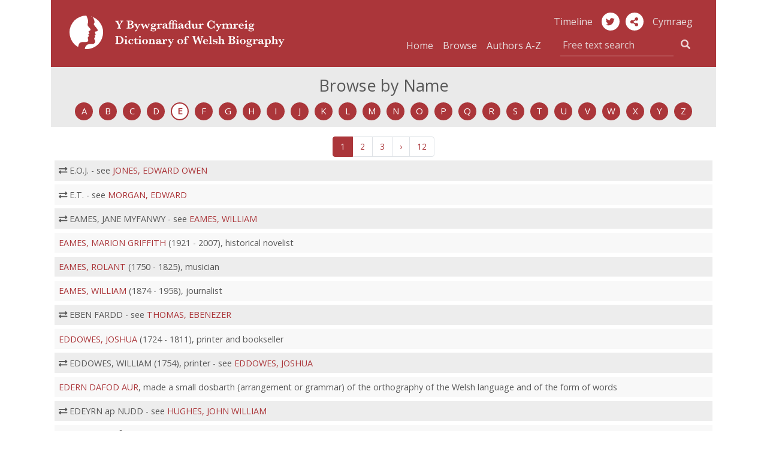

--- FILE ---
content_type: text/html; charset=UTF-8
request_url: https://biography.wales/browse/E?page=1
body_size: 8538
content:
<!DOCTYPE html>
<html class="no-js cors" lang="en">
	<head>
		<meta charset="utf-8" />
		<meta http-equiv="X-UA-Compatible" content="IE=edge" />
		<meta name="viewport" content="width=device-width, initial-scale=1.0" />
		<meta name="description" content="" />

		<title>Dictionary of Welsh Biography</title>

		<!--Google font -->
    <link href="https://fonts.googleapis.com/css?family=Open+Sans" rel="stylesheet">

		<!-- Boostrap CSS -->
		<link rel="stylesheet" href="https://stackpath.bootstrapcdn.com/bootstrap/4.1.3/css/bootstrap.min.css" integrity="sha384-MCw98/SFnGE8fJT3GXwEOngsV7Zt27NXFoaoApmYm81iuXoPkFOJwJ8ERdknLPMO" crossorigin="anonymous">

		<!-- fontawesome -->
    <link rel="stylesheet" href="https://use.fontawesome.com/releases/v5.3.1/css/all.css" integrity="sha384-mzrmE5qonljUremFsqc01SB46JvROS7bZs3IO2EmfFsd15uHvIt+Y8vEf7N7fWAU" crossorigin="anonymous">
		<link href="https://fonts.googleapis.com/css?family=Lato:400,700|Roboto:400,500" rel="stylesheet">
		<link href="https://cdnjs.cloudflare.com/ajax/libs/selectize.js/0.12.4/css/selectize.min.css" rel="stylesheet" />
		<link href="https://biography.wales/assets/css/style.css" rel="stylesheet" />
		<link href="https://biography.wales/uv/uv.css" rel="stylesheet" />

    <!-- <script src="https://biography.wales/assets/js/nav.js"></script> -->
		<script src="https://biography.wales/assets/js/jquery-3.1.1.min.js"></script>
		<script src="https://biography.wales/uv/lib/offline.js"></script>
		<script src="https://biography.wales/uv/helpers.js"></script>
		<script src="https://biography.wales/assets/js/jquery.mark.min.js"></script>

		<script>
      // pre-google code per civic example at: https://www.civicuk.com/cookie-control/documentation/optional-categories
      window.dataLayer = window.dataLayer || [];

      function gtag() {
          dataLayer.push(arguments);
      }
      gtag('consent', 'default', {
          'ad_storage': 'denied',
          'analytics_storage': 'denied',
          'functionality_storage': 'denied',
          'personalization_storage': 'denied',
          'security_storage': 'denied'
      });
    </script>
    <!-- Google tag (gtag.js) -->
    <script async src="https://www.googletagmanager.com/gtag/js?id=G-QDTV3CHP8Z"></script>
    <script>
      window.dataLayer = window.dataLayer || [];

      function gtag() {
          dataLayer.push(arguments);
      }
      gtag('js', new Date());
      gtag('config', 'G-QDTV3CHP8Z');
    </script>

  </head>

  <body>

		<div class="container" id="top">

      <div class="row">

				<!--- NAVBAR 01 - single row responsive - xs/sm/md only -->

        <nav class="bywg_navbar navbar navbar-expand-lg navbar-dark navbar-custom d-lg-none">
          <a class="navbar-brand" href="https://biography.wales/"><img class="logo-bywg" src="https://biography.wales/assets/img/logo_bywg.svg" title="Dictionary of Welsh Biography logo" alt="Read more about the project"></a>
          <button class="navbar-toggler" type="button" data-toggle="collapse" data-target="#navbarsExample04" aria-controls="navbarsExample04" aria-expanded="false" aria-label="Toggle navigation">
            <span class="navbar-toggler-icon"></span>
        	</button>

        	<div class="collapse navbar-collapse" id="navbarsExample04">
            <ul class="navbar-nav mr-auto">
              <li class="nav-item">
                <a class="nav-link" href="https://biography.wales/">Home</a>
              </li>
              <li class="nav-item">
                <a class="nav-link" href="https://biography.wales/browse/A">Browse</a>
              </li>
              <li class="nav-item">
                <a class="nav-link" href="https://biography.wales/authors/A">Authors A-Z</a>
              </li>
            </ul>
						<form class="form-inline my-1 my-md-0 search-box" action="https://biography.wales/search" method="get">
						  <div class="input-group search-box">
								<label for="quick-search" class="sr-only">Free text search</label>
						    <input class="bywg_form search-box form-control border-top-0 border-left-0 border-right-0" type="text" placeholder="Free text search" name="query">
						    <div class="input-group-addon">
	                <button class="bywg_btn btn btn-dark btn-md" type="submit"><i class="fas fa-search"></i></button>
	                <input type="hidden" name="lang[]" id="textSearchLang" value="en">
									<input type="hidden" name="sort" value="score">
									<input type="hidden" name="order" value="desc">
						    </div>
			        </div>
						</form>
            <ul class="navbar-nav mr-auto">
              <li class="nav-item">
                <a class="nav-link" href="http://bywgraffiadur.cymru/browse/E?page=1" id="langSwitchMobile">Cymraeg</a>
              </li>
            </ul>
						<ul class="mt-2 mr-auto list-inline">
							<li class="list-inline-item">
						    <a class="bywg_cylch" href="https://twitter.com/WelshBiography" alt="Twitter" title="Twitter"><i class="fab fa-twitter"></i></a>
							</li>
						</ul>
          </div>
        </nav>
      </div>

		  <!-- Header md and above SMO mg test -->
      <header class="bywg_navbar navbar-custom d-none d-lg-block">
        <div class="row">
          <div class="col-lg-5 col-xl-5">
            <a class="navbar-brand" href="https://biography.wales/"><img class="logo-bywg" src="https://biography.wales/assets/img/logo_bywg.svg" title="Dictionary of Welsh Biography logo" alt="Dictionary of Welsh Biography logo"></a>
          </div>
          <div class="col-lg-7 col-xl-6 offset-xl-1 bywg_social text-right">
            <a class="bywg_header-text-link" href="https://llinellamser.bywgraffiadur.cymru/en">Timeline</a>
            <a class="bywg_cylch" href="https://twitter.com/WelshBiography" alt="Twitter" title="Twitter"><i class="fab fa-twitter"></i></a>
						<a class="bywg_cylch" role="button" data-toggle="popover" data-placement="bottom" aria-label="share-button"><i class="fa fa-share-alt" aria-label=""></i></a>
              <div id="popover-content">
                <ul class="fa-ul">
                  <li><a target="_blank" href="https://twitter.com/share"><i class="fa-li fab fa-twitter"></i>Twitter</a></li>
                  <li><a target="_blank" href="https://www.facebook.com/sharer.php?u=https://biography.wales/"><i class="fa-li fab fa-facebook"></i>Facebook</a></li>
                  <li><a target="_blank" href="https://plus.google.com/share?url=https://biography.wales/"><i class="fa-li fab fa-google-plus"></i>Google</a></li>
                </ul>
              </div>
            <a class="bywg_header-text-link" href="http://bywgraffiadur.cymru/browse/E?page=1" id="langSwitch">Cymraeg</a>
            <form class="form-inline my-1 my-md-0 search-box" action="https://biography.wales/search" method="get">
              <div class="col-md-12 col input-group pull-right pr-0">
                <a class="bywg_header-text-link" href="https://biography.wales/">Home</a>
                <a class="bywg_header-text-link" href="https://biography.wales/browse/A">Browse</a>
                <a class="bywg_header-text-link bywg_header-text-link-browse" href="https://biography.wales/authors/A">Authors A-Z</a>
                <label for="quick-search" class="sr-only"></label>
                <input class="bywg_form search-box form-control border-top-0 border-left-0 border-right-0" type="text" placeholder="Free text search" name="query">
								<input type="hidden" name="lang[]" id="headerSearchLang" value="en">
								<input type="hidden" name="sort" value="score">
								<input type="hidden" name="order" value="desc">
                <div class="input-group-addon">
                  <button class="bywg_btn btn btn-dark btn-md" type="submit"><i class="fas fa-search"></i></button>
                </div>
              </div>
            </form>
          </div>
        </div>
      </header>
<div class="row">
  <div class="col-md-12 text-center bywg_az_bg pb-2">
    <h2><span>Browse by Name</span></h2>
    <ul class="px-2 list-inline justify-content-center">
    <li class="list-inline-item my-1"><a class="bywg_cylch_rev " href="https://biography.wales/browse/A">A</a></li>
    <li class="list-inline-item my-1"><a class="bywg_cylch_rev " href="https://biography.wales/browse/B">B</a></li>
    <li class="list-inline-item my-1"><a class="bywg_cylch_rev " href="https://biography.wales/browse/C">C</a></li>
    <li class="list-inline-item my-1"><a class="bywg_cylch_rev " href="https://biography.wales/browse/D">D</a></li>
    <li class="list-inline-item my-1"><a class="bywg_cylch_rev bywg_cylch_rev_active" href="https://biography.wales/browse/E">E</a></li>
    <li class="list-inline-item my-1"><a class="bywg_cylch_rev " href="https://biography.wales/browse/F">F</a></li>
    <li class="list-inline-item my-1"><a class="bywg_cylch_rev " href="https://biography.wales/browse/G">G</a></li>
    <li class="list-inline-item my-1"><a class="bywg_cylch_rev " href="https://biography.wales/browse/H">H</a></li>
    <li class="list-inline-item my-1"><a class="bywg_cylch_rev " href="https://biography.wales/browse/I">I</a></li>
    <li class="list-inline-item my-1"><a class="bywg_cylch_rev " href="https://biography.wales/browse/J">J</a></li>
    <li class="list-inline-item my-1"><a class="bywg_cylch_rev " href="https://biography.wales/browse/K">K</a></li>
    <li class="list-inline-item my-1"><a class="bywg_cylch_rev " href="https://biography.wales/browse/L">L</a></li>
    <li class="list-inline-item my-1"><a class="bywg_cylch_rev " href="https://biography.wales/browse/M">M</a></li>
    <li class="list-inline-item my-1"><a class="bywg_cylch_rev " href="https://biography.wales/browse/N">N</a></li>
    <li class="list-inline-item my-1"><a class="bywg_cylch_rev " href="https://biography.wales/browse/O">O</a></li>
    <li class="list-inline-item my-1"><a class="bywg_cylch_rev " href="https://biography.wales/browse/P">P</a></li>
    <li class="list-inline-item my-1"><a class="bywg_cylch_rev " href="https://biography.wales/browse/Q">Q</a></li>
    <li class="list-inline-item my-1"><a class="bywg_cylch_rev " href="https://biography.wales/browse/R">R</a></li>
    <li class="list-inline-item my-1"><a class="bywg_cylch_rev " href="https://biography.wales/browse/S">S</a></li>
    <li class="list-inline-item my-1"><a class="bywg_cylch_rev " href="https://biography.wales/browse/T">T</a></li>
    <li class="list-inline-item my-1"><a class="bywg_cylch_rev " href="https://biography.wales/browse/U">U</a></li>
    <li class="list-inline-item my-1"><a class="bywg_cylch_rev " href="https://biography.wales/browse/V">V</a></li>
    <li class="list-inline-item my-1"><a class="bywg_cylch_rev " href="https://biography.wales/browse/W">W</a></li>
    <li class="list-inline-item my-1"><a class="bywg_cylch_rev " href="https://biography.wales/browse/X">X</a></li>
    <li class="list-inline-item my-1"><a class="bywg_cylch_rev " href="https://biography.wales/browse/Y">Y</a></li>
    <li class="list-inline-item my-1"><a class="bywg_cylch_rev " href="https://biography.wales/browse/Z">Z</a></li>
</ul>
  </div>
</div>
<div class="row d-flex justify-content-center">
  <div align="center">
    <div class="col-md-12">
      <div align="center">
	<span data-target="paginationDefault">
		<nav class="bywg_pagination">
			<ul class="pagination">

				<!-- This is where we create the 'skip to first page' button -->
				
				<!-- This is where we create the 'previous page' button -->
				
				<!-- This is where we loop through all the page numbers within the supplied range -->
				
					<li class="active page-item">
						<a class="page-link" href="https://biography.wales/browse/E?page=1">1</a>
					</li>
				
					<li >
						<a class="page-link" href="https://biography.wales/browse/E?page=2">2</a>
					</li>
				
					<li >
						<a class="page-link" href="https://biography.wales/browse/E?page=3">3</a>
					</li>
				
				<!-- This is where we create the 'next page' button -->
									<li class="page-item">
						<a class="page-link" href="https://biography.wales/browse/E?page=2">&rsaquo;</a>
					</li>
				
				<!-- This is where we create the 'skip to last page' button -->
									<li class="page-item">
						<a class="page-link" href="https://biography.wales/browse/E?page=12">12</a>
					</li>
							</ul>
		</nav>
	</span>
</div>
    </div>
  </div>
</div>
<div class="row">
  <div class="col-md-12 bywg_article">
    <ul class="bywg_article_list">
          <li><i class="fas fa-exchange-alt" title="This result is a cross reference to the main article"></i> E.O.J. - see <a href="/article/s2-JONE-OWE-1871">JONES, EDWARD OWEN</a></li>
          <li><i class="fas fa-exchange-alt" title="This result is a cross reference to the main article"></i> E.T. - see <a href="/article/s2-MORG-EDW-1880">MORGAN, EDWARD</a></li>
          <li><i class="fas fa-exchange-alt" title="This result is a cross reference to the main article"></i> EAMES, JANE MYFANWY - see <a href="/article/s2-EAME-WIL-1874">EAMES, WILLIAM</a></li>
          <li><a href='/article/s8-EAME-MAR-1921'>EAMES, MARION GRIFFITH</a> (1921 - 2007), historical novelist</li>
          <li><a href='/article/s3-EAME-ROL-1750'>EAMES, ROLANT</a> (1750 - 1825), musician</li>
          <li><a href='/article/s2-EAME-WIL-1874'>EAMES, WILLIAM</a> (1874 - 1958), journalist</li>
          <li><i class="fas fa-exchange-alt" title="This result is a cross reference to the main article"></i> EBEN FARDD - see <a href="/article/s-THOM-EBE-1802">THOMAS, EBENEZER</a></li>
          <li><a href='/article/s-EDDO-JOS-1724'>EDDOWES, JOSHUA</a> (1724 - 1811), printer and bookseller</li>
          <li><i class="fas fa-exchange-alt" title="This result is a cross reference to the main article"></i> EDDOWES, WILLIAM (1754), printer - see <a href="/article/s-EDDO-JOS-1724">EDDOWES, JOSHUA</a></li>
          <li><a href='/article/s-EDER-AUR-1280'>EDERN DAFOD AUR</a>, made a small dosbarth (arrangement or grammar) of the orthography of the Welsh language and of the form of words</li>
          <li><i class="fas fa-exchange-alt" title="This result is a cross reference to the main article"></i> EDEYRN ap NUDD - see <a href="/article/s-HUGH-WIL-1817">HUGHES, JOHN WILLIAM</a></li>
          <li><i class="fas fa-exchange-alt" title="This result is a cross reference to the main article"></i> EDEYRN o FÔN - see <a href="/article/s-HUGH-WIL-1817">HUGHES, JOHN WILLIAM</a></li>
          <li><a href='/article/s-EDGE-ROG-1560'>EDGEWORTH, ROGER</a> (d. 1560), Roman Catholic divine</li>
          <li><a href="/article/s-EDIS-BED-1544">EDISBURY</a> family Bedwal, Marchwiel, Pentre-clawdd, Erddig,</li>
          <li><a href='/article/s-EDMO-GRE-1838'>EDMONDES, CHARLES GRESFORD</a> (1838 - 1893), archdeacon and college principal</li>
          <li><i class="fas fa-exchange-alt" title="This result is a cross reference to the main article"></i> EDMONDES, FREDERICK WILLIAM (1841 - 1918), Archdeacon of Llandaff - see <a href="/article/s-EDMO-GRE-1838">EDMONDES, CHARLES GRESFORD</a></li>
          <li><i class="fas fa-exchange-alt" title="This result is a cross reference to the main article"></i> EDMONDES, THOMAS (1806 - 1892), vicar - see <a href="/article/s-EDMO-GRE-1838">EDMONDES, CHARLES GRESFORD</a></li>
          <li><a href='/article/s12-EDMU-EDM-1906'>EDMUND-DAVIES, HERBERT EDMUND</a> (1906 - 1992), lawyer and judge</li>
          <li><a href='/article/s-EDMU-ANN-1813'>EDMUNDS, MARY ANNE</a> (1813 - 1858), teacher</li>
          <li><a href='/article/s-EDMU-WIL-1827'>EDMUNDS, WILLIAM</a> (1827 - 1875), cleric, schoolmaster, and man of letters</li>
          <li><i class="fas fa-exchange-alt" title="This result is a cross reference to the main article"></i> EDMWND LLWYD Glynllifon (d. 1541) - see <a href="/article/s-GLYN-LLI-0850">GLYN</a></li>
          <li><i class="fas fa-exchange-alt" title="This result is a cross reference to the main article"></i> EDNYFED - see <a href="/article/s-EVAN-FRE-1840">EVANS, FREDERICK</a></li>
          <li><i class="fas fa-exchange-alt" title="This result is a cross reference to the main article"></i> EDNYFED ap CYNWRIG - see <a href="/article/s-EDNY-FYC-1246">EDNYFED FYCHAN</a></li>
          <li><a href='/article/s-EDNY-FYC-1246'>EDNYFED FYCHAN</a>, noble family of Gwynedd</li>
          <li><a href='/article/s-EDNY-SIO-1568'>EDNYFED, SION</a>, musician</li>
          <li><a href='/article/s-EDNY-WIL-1568'>EDNYFED, WILLIAM</a>, 'crowder'</li>
          <li><a href='/article/s-EDWA-ABI-1568'>EDWARD ab IFAN</a>, harpist</li>
          <li><i class="fas fa-exchange-alt" title="This result is a cross reference to the main article"></i> EDWARD ap HUMPHREY Maes-y-neuadd (d. 1620) - see <a href="/article/s-WYNN-NAN-1275">WYNN</a></li>
          <li><a href='/article/s-EDWA-APH-1450'>EDWARD ap HYWEL ap GRUFFYDD</a> (fl. 15th century), writer of cywyddau</li>
          <li><a href='/article/s1-EDWA-APR-1587'>EDWARD ap ROGER</a> (fl. 16th century), collector of manuscripts and poet</li>
          <li><a href='/article/s-EDWA-GRY-1523'>EDWARD GRYTHOR</a>, 'crowder.'</li>
          <li><a href='/article/s-EDWA-MAE-1580'>EDWARD MAELOR</a> (fl. c. 1580-1620), poet</li>
          <li><i class="fas fa-exchange-alt" title="This result is a cross reference to the main article"></i> EDWARD, DAFYDD, poet - see <a href="/article/s-DAFY-EDW-1600">DAFYDD, EDWARD</a></li>
          <li><i class="fas fa-exchange-alt" title="This result is a cross reference to the main article"></i> EDWARD, JOHN WYN Bodewryd (d. 1614) - see <a href="/article/s-WYNN-BOD-1170">WYNN</a></li>
          <li><i class="fas fa-exchange-alt" title="This result is a cross reference to the main article"></i> EDWARDES,  Kensington - see <a href="/article/s-EDWA-CHI-1498">EDWARDS</a></li>
          <li><i class="fas fa-exchange-alt" title="This result is a cross reference to the main article"></i> EDWARDES,  Chirkland - see <a href="/article/s-EDWA-CHI-1498">EDWARDS</a></li>
          <li><a href='/article/s-EDWA-DAV-1630'>EDWARDES, DAVID</a> (c. 1630 - 1690), landowner and deputy-herald</li>
          <li><a href='/article/s-EDWA-EDW-1832'>EDWARDES, DAVID EDWARD</a> (1832 - 1898), translator</li>
          <li><a href="/article/s-EDWA-CIL-1500">EDWARDS</a> family Cilhendre, Plas Yolyn,</li>
          <li><a href="/article/s-EDWA-STA-1317">EDWARDS</a> family Stansty,</li>
          <li><i class="fas fa-exchange-alt" title="This result is a cross reference to the main article"></i> EDWARDS,  Kensington - see <a href="/article/s-EDWA-CHI-1498">EDWARDS</a></li>
          <li><a href='/article/s-EDWA-FRA-1852'>EDWARDS,  Sir FRANCIS</a> (1852 - 1927), baronet and M.P.</li>
          <li><a href="/article/s-EDWA-CHI-1498">EDWARDS</a> family Chirkland,</li>
          <li><a href='/article/s-EDWA-GEO-1848'>EDWARDS, ALFRED GEORGE</a> (1848 - 1937), first archbishop of Wales</li>
          <li><a href='/article/s6-EDWA-TRY-1884'>EDWARDS, ARTHUR TRYSTAN</a> (1884 - 1973), architect and pioneer town planner</li>
          <li><a href='/article/s2-EDWA-TUD-1890'>EDWARDS, ARTHUR TUDOR</a> (1890 - 1946), surgeon</li>
          <li><a href='/article/s-EDWA-CHA-1628'>EDWARDS, CHARLES</a> (1628 - after 1691), Puritan man of letters</li>
          <li><a href='/article/s2-EDWA-ALF-1882'>EDWARDS, CHARLES ALFRED</a> (1882 - 1960), metallurgist and principal of University College of Swansea</li>
          <li><a href='/article/s-EDWA-DAV-1660'>EDWARDS, DAVID</a> (1660 - 1716), Independent minister</li>
          <li><a href='/article/s1-EDWA-DAV-1858'>EDWARDS, DAVID</a> (1858 - 1916), journalist</li>
        </ul>
  </div>
</div>
<div class="row d-flex justify-content-center">
  <div align="center">
    <div class="col-md-12">
      <div align="center">
	<span data-target="paginationDefault">
		<nav class="bywg_pagination">
			<ul class="pagination">

				<!-- This is where we create the 'skip to first page' button -->
				
				<!-- This is where we create the 'previous page' button -->
				
				<!-- This is where we loop through all the page numbers within the supplied range -->
				
					<li class="active page-item">
						<a class="page-link" href="https://biography.wales/browse/E?page=1">1</a>
					</li>
				
					<li >
						<a class="page-link" href="https://biography.wales/browse/E?page=2">2</a>
					</li>
				
					<li >
						<a class="page-link" href="https://biography.wales/browse/E?page=3">3</a>
					</li>
				
				<!-- This is where we create the 'next page' button -->
									<li class="page-item">
						<a class="page-link" href="https://biography.wales/browse/E?page=2">&rsaquo;</a>
					</li>
				
				<!-- This is where we create the 'skip to last page' button -->
									<li class="page-item">
						<a class="page-link" href="https://biography.wales/browse/E?page=12">12</a>
					</li>
							</ul>
		</nav>
	</span>
</div>
    </div>
  </div>
</div>

<!--  </div>-->

<!--  <div class="container">-->
  <footer class="bywg_footer container no-gutters d-print-none">
    <div class="row">
      <div class="col-md-12 col-lg-6 no-gutters bwyg_footer_first">
        <ul class="list-inline">
          <li><a href="https://www.library.wales/index.php?id=355">Privacy & Cookies</a></li>
          <li><a href="https://biography.wales/copyright">Copyright</a></li>
          <li><a href="https://biography.wales/about">The Project</a></li>
          <li><a href="https://biography.wales/help">Help</a></li>
          <li><a href="https://biography.wales/about#contactus">Contact</a></li>
          <!--<li><a href="#top">Back to Top</a></li>-->
        </ul>
      </div>
      <div class="col-md-12 col-lg-3 no-gutters bywg_footer_second">
        <a href="https://www.library.wales/">
          <img class="bygw_logo-icon" src="https://biography.wales/assets/img/bywg_footer_llgc.png" alt="National Library of Wales Logo" title="National Library of Wales Logo">
        </a>
      </div>
      <div class="col-md-12 col-lg-3 no-gutters bywg_footer_third">
        <div class="icon-container">
          <a href="http://www.wales.ac.uk/en/CentreforAdvancedWelshCelticStudies/IntroductiontotheCentre.aspx">
            <img class="bygw_logo-icon icon-round" src="https://biography.wales/assets/img/bywg_footer_ganolfan.png" alt="The Centre for Advanced Welsh and Celtic Studies Logo" title="The Centre for Advanced Welsh and Celtic Studies Logo">
          </a>
        </div>
        <div class="icon-container">
          <a href="https://www.cymmrodorion.org/">
            <img class="bygw_logo-icon icon-round" src="https://biography.wales/assets/img/bywg_footer_cymmrodorion.png" alt="The Honourable Society of Cymmrodorion Logo" title="The Honourable Society of Cymmrodorion Logo">
          </a>
        </div>
        <div class="icon-container float-right">
          <a href="https://gov.wales/?lang=en">
            <img class="bygw_logo-icon" src="https://biography.wales/assets/img/logo_cynulliad_round_transp.png" alt="Welsh Government Logo" title="Welsh Government Logo">
          </a>
        </div>
      </div>
    </div>
  </footer>
  </div>

  <!-- Optional JavaScript -->
  <!-- Optional JavaScript -->
  <!-- jQuery first, then Popper.js, then Bootstrap JS -->
  <!-- <script src="https://code.jquery.com/jquery-3.2.1.slim.min.js" integrity="sha384-KJ3o2DKtIkvYIK3UENzmM7KCkRr/rE9/Qpg6aAZGJwFDMVNA/GpGFF93hXpG5KkN" crossorigin="anonymous"></script> -->
  <script src="https://cdnjs.cloudflare.com/ajax/libs/popper.js/1.12.9/umd/popper.min.js" integrity="sha384-ApNbgh9B+Y1QKtv3Rn7W3mgPxhU9K/ScQsAP7hUibX39j7fakFPskvXusvfa0b4Q" crossorigin="anonymous"></script>
  <script src="https://maxcdn.bootstrapcdn.com/bootstrap/4.0.0/js/bootstrap.min.js" integrity="sha384-JZR6Spejh4U02d8jOt6vLEHfe/JQGiRRSQQxSfFWpi1MquVdAyjUar5+76PVCmYl" crossorigin="anonymous"></script>

  <script type="text/javascript" src="https://biography.wales/uv/uv.js"></script>
  <script type="text/javascript" src="https://biography.wales/assets/js/jquery.fastLiveFilter.min.js"></script>
  <script type="text/javascript">
    function assignLiveFilter() {
        $('#filter-facets-author').fastLiveFilter('#filterlist-author');
        $('#filter-facets-category').fastLiveFilter('#filterlist-category');
    }
    $(function () {
        assignLiveFilter();
    });

    $('.popover-share-icon').popover({
        html: true,
        content: function () {
            return $('.popover-share-content').html();
        }
    });

    $('.popover-share-icon').click(function (e) {
        e.stopPropagation();
    });

    $(document).click(function (e) {
        if (($('.popover').has(e.target).length == 0) || $(e.target).is('.close')) {
            $('.popover-share-icon').popover('hide');
        }
    });

    // Avoid bug with having to click twice to open popover after close
    $('body').on('hidden.bs.popover', function (e) {
        $(e.target).data("bs.popover").inState.click = false;
    });
  </script>

  <!-- Popover JQuery script -->
  <script>
    $(document).ready(function() {
      $('[data-toggle="popover"]').popover({
        html: true,
        content: function() {
          return $('#popover-content').html();
        }
      });
    });
  </script>

  <!-- Change search button text -->
  <script>
    $(function(){
      $(".dropdown-menu button").click(function(){
        $(".bywg_search_button_left:first-child").text($(this).text());
        $(".bywg_search_button_left:first-child").val($(this).text());
      });
    });
  </script>

  <!-- change search type -->
  <script>
    var textScore = $("#textScore").detach();
    var textOrder = $("#textOrder").detach();
    var searchType = $("#searchType");

    $("#freeText").click(function(){
      searchType.detach();
      $("#freeText").append(textScore);
      $("#freeText").append(textOrder);
    });
    $("#nameSearch").click(function(){
      $("#nameSearch").append(searchType);
      $("#searchType").val("nameSearch");
    });
  </script>
  <script id="llgc_cookie_control" src="https://cookies.library.wales/cookie.js"></script></div>
</body>
</html>
